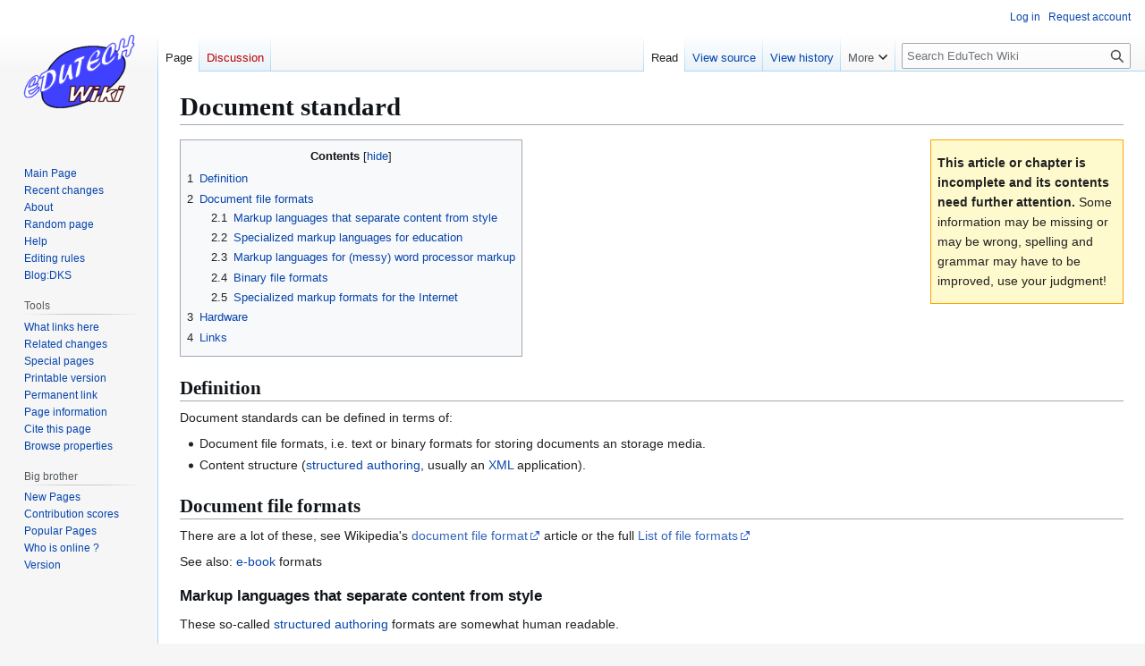

--- FILE ---
content_type: text/html; charset=UTF-8
request_url: https://edutechwiki.unige.ch/en/Document_standard
body_size: 8771
content:
<!DOCTYPE html>
<html class="client-nojs" lang="en" dir="ltr">
<head>
<meta charset="UTF-8">
<title>Document standard - EduTech Wiki</title>
<script>(function(){var className="client-js";var cookie=document.cookie.match(/(?:^|; )mediawiki_135mwclientpreferences=([^;]+)/);if(cookie){cookie[1].split('%2C').forEach(function(pref){className=className.replace(new RegExp('(^| )'+pref.replace(/-clientpref-\w+$|[^\w-]+/g,'')+'-clientpref-\\w+( |$)'),'$1'+pref+'$2');});}document.documentElement.className=className;}());RLCONF={"wgBreakFrames":false,"wgSeparatorTransformTable":["",""],"wgDigitTransformTable":["",""],"wgDefaultDateFormat":"dmy","wgMonthNames":["","January","February","March","April","May","June","July","August","September","October","November","December"],"wgRequestId":"09bed5c11a1c36688030e115","wgCanonicalNamespace":"","wgCanonicalSpecialPageName":false,"wgNamespaceNumber":0,"wgPageName":"Document_standard","wgTitle":"Document standard","wgCurRevisionId":69131,"wgRevisionId":69131,"wgArticleId":2792,"wgIsArticle":true,"wgIsRedirect":false,"wgAction":"view","wgUserName":null,"wgUserGroups":["*"],"wgCategories":["Incomplete","XML","Document standards","Writing","E-book"],"wgPageViewLanguage":"en","wgPageContentLanguage":"en","wgPageContentModel":"wikitext","wgRelevantPageName":"Document_standard","wgRelevantArticleId":2792,"wgIsProbablyEditable":false,"wgRelevantPageIsProbablyEditable":false,"wgRestrictionEdit":[],"wgRestrictionMove":[],"sdgDownArrowImage":"/mediawiki/extensions/SemanticDrilldown/skins/down-arrow.png","sdgRightArrowImage":"/mediawiki/extensions/SemanticDrilldown/skins/right-arrow.png","wgPageFormsTargetName":null,"wgPageFormsAutocompleteValues":[],"wgPageFormsAutocompleteOnAllChars":false,"wgPageFormsFieldProperties":[],"wgPageFormsCargoFields":[],"wgPageFormsDependentFields":[],"wgPageFormsCalendarValues":[],"wgPageFormsCalendarParams":[],"wgPageFormsCalendarHTML":null,"wgPageFormsGridValues":[],"wgPageFormsGridParams":[],"wgPageFormsContLangYes":null,"wgPageFormsContLangNo":null,"wgPageFormsContLangMonths":[],"wgPageFormsHeightForMinimizingInstances":800,"wgPageFormsDelayReload":false,"wgPageFormsShowOnSelect":[],"wgPageFormsScriptPath":"/mediawiki/extensions/PageForms","edgValues":null,"wgPageFormsEDSettings":null,"wgAmericanDates":false,"wgVisualEditor":{"pageLanguageCode":"en","pageLanguageDir":"ltr","pageVariantFallbacks":"en"},"wgCiteReferencePreviewsActive":true,"srfFilteredConfig":null,"egMapsScriptPath":"/mediawiki/extensions/Maps/","egMapsDebugJS":false,"egMapsAvailableServices":["leaflet","googlemaps3"],"egMapsLeafletLayersApiKeys":{"MapBox":"","MapQuestOpen":"","Thunderforest":"","GeoportailFrance":""},"wgEditSubmitButtonLabelPublish":false};
RLSTATE={"site.styles":"ready","user.styles":"ready","user":"ready","user.options":"loading","skins.vector.styles.legacy":"ready","ext.visualEditor.desktopArticleTarget.noscript":"ready","ext.srf.styles":"ready"};RLPAGEMODULES=["ext.smw.styles","smw.entityexaminer","site","mediawiki.page.ready","mediawiki.toc","skins.vector.legacy.js","ext.visualEditor.desktopArticleTarget.init","ext.visualEditor.targetLoader","ext.smw.purge"];</script>
<script>(RLQ=window.RLQ||[]).push(function(){mw.loader.impl(function(){return["user.options@12s5i",function($,jQuery,require,module){mw.user.tokens.set({"patrolToken":"+\\","watchToken":"+\\","csrfToken":"+\\"});
}];});});</script>
<link rel="stylesheet" href="/mediawiki/load.php?lang=en&amp;modules=ext.srf.styles%7Cext.visualEditor.desktopArticleTarget.noscript%7Cskins.vector.styles.legacy&amp;only=styles&amp;skin=vector">
<script async="" src="/mediawiki/load.php?lang=en&amp;modules=startup&amp;only=scripts&amp;raw=1&amp;skin=vector"></script>
<style>#mw-indicator-mw-helplink {display:none;}</style>
<meta name="ResourceLoaderDynamicStyles" content="">
<link rel="stylesheet" href="/mediawiki/load.php?lang=en&amp;modules=site.styles&amp;only=styles&amp;skin=vector">
<meta name="generator" content="MediaWiki 1.43.3">
<meta name="robots" content="max-image-preview:standard">
<meta name="format-detection" content="telephone=no">
<meta name="viewport" content="width=1120">
<link rel="alternate" type="application/rdf+xml" title="Document standard" href="/mediawiki/index.php?title=Special:ExportRDF&amp;xmlmime=rdf">
<link rel="icon" href="https://edutechwiki.unige.ch/favicon.ico">
<link rel="search" type="application/opensearchdescription+xml" href="/mediawiki/rest.php/v1/search" title="EduTech Wiki (en)">
<link rel="EditURI" type="application/rsd+xml" href="https://edutechwiki.unige.ch/mediawiki/api.php?action=rsd">
<link rel="alternate" type="application/atom+xml" title="EduTech Wiki Atom feed" href="/mediawiki/index.php?title=Special:RecentChanges&amp;feed=atom">
</head>
<body class="skin-vector-legacy mediawiki ltr sitedir-ltr mw-hide-empty-elt ns-0 ns-subject page-Document_standard rootpage-Document_standard skin-vector action-view"><div id="mw-page-base" class="noprint"></div>
<div id="mw-head-base" class="noprint"></div>
<div id="content" class="mw-body" role="main">
	<a id="top"></a>
	<div id="siteNotice"></div>
	<div class="mw-indicators">
	<div id="mw-indicator-smw-entity-examiner" class="mw-indicator"><div class="smw-entity-examiner smw-indicator-vertical-bar-loader" data-subject="Document_standard#0##" data-dir="ltr" data-uselang="" title="Running an examiner in the background"></div></div>
	</div>
	<h1 id="firstHeading" class="firstHeading mw-first-heading"><span class="mw-page-title-main">Document standard</span></h1>
	<div id="bodyContent" class="vector-body">
		<div id="siteSub" class="noprint">The educational technology and digital learning wiki</div>
		<div id="contentSub"><div id="mw-content-subtitle"></div></div>
		<div id="contentSub2"></div>
		
		<div id="jump-to-nav"></div>
		<a class="mw-jump-link" href="#mw-head">Jump to navigation</a>
		<a class="mw-jump-link" href="#searchInput">Jump to search</a>
		<div id="mw-content-text" class="mw-body-content"><div class="mw-content-ltr mw-parser-output" lang="en" dir="ltr"><div class="Banner_incomplete noprint">
<p><span style="font-weight:bold;">This article or chapter is incomplete and its contents need further attention.</span>
Some information may be missing or may be wrong, spelling and grammar may have to be improved, use your judgment!</p></div>
<div id="toc" class="toc" role="navigation" aria-labelledby="mw-toc-heading"><input type="checkbox" role="button" id="toctogglecheckbox" class="toctogglecheckbox" style="display:none" /><div class="toctitle" lang="en" dir="ltr"><h2 id="mw-toc-heading">Contents</h2><span class="toctogglespan"><label class="toctogglelabel" for="toctogglecheckbox"></label></span></div>
<ul>
<li class="toclevel-1 tocsection-1"><a href="#Definition"><span class="tocnumber">1</span> <span class="toctext">Definition</span></a></li>
<li class="toclevel-1 tocsection-2"><a href="#Document_file_formats"><span class="tocnumber">2</span> <span class="toctext">Document file formats</span></a>
<ul>
<li class="toclevel-2 tocsection-3"><a href="#Markup_languages_that_separate_content_from_style"><span class="tocnumber">2.1</span> <span class="toctext">Markup languages that separate content from style</span></a></li>
<li class="toclevel-2 tocsection-4"><a href="#Specialized_markup_languages_for_education"><span class="tocnumber">2.2</span> <span class="toctext">Specialized markup languages for education</span></a></li>
<li class="toclevel-2 tocsection-5"><a href="#Markup_languages_for_(messy)_word_processor_markup"><span class="tocnumber">2.3</span> <span class="toctext">Markup languages for (messy) word processor markup</span></a></li>
<li class="toclevel-2 tocsection-6"><a href="#Binary_file_formats"><span class="tocnumber">2.4</span> <span class="toctext">Binary file formats</span></a></li>
<li class="toclevel-2 tocsection-7"><a href="#Specialized_markup_formats_for_the_Internet"><span class="tocnumber">2.5</span> <span class="toctext">Specialized markup formats for the Internet</span></a></li>
</ul>
</li>
<li class="toclevel-1 tocsection-8"><a href="#Hardware"><span class="tocnumber">3</span> <span class="toctext">Hardware</span></a></li>
<li class="toclevel-1 tocsection-9"><a href="#Links"><span class="tocnumber">4</span> <span class="toctext">Links</span></a></li>
</ul>
</div>

<h2><span class="mw-headline" id="Definition">Definition</span></h2>
<p>Document standards can be defined in terms of:
</p>
<ul><li>Document file formats, i.e. text or binary formats for storing documents an storage media.</li>
<li>Content structure (<a href="/en/Structured_authoring" title="Structured authoring">structured authoring</a>, usually an <a href="/en/XML" title="XML">XML</a> application).</li></ul>
<h2><span class="mw-headline" id="Document_file_formats">Document file formats</span></h2>
<p>There are a lot of these, see Wikipedia's <a rel="nofollow" class="external text" href="http://en.wikipedia.org/wiki/Document_file_format">document file format</a> article or the full <a rel="nofollow" class="external text" href="http://en.wikipedia.org/wiki/List_of_file_formats">List of file formats</a>
</p><p>See also: <a href="/en/E-book" title="E-book">e-book</a> formats
</p>
<h3><span class="mw-headline" id="Markup_languages_that_separate_content_from_style">Markup languages that separate content from style</span></h3>
<p>These so-called <a href="/en/Structured_authoring" title="Structured authoring">structured authoring</a> formats are somewhat human readable.
</p>
<ul><li><a href="/en/DocBook" title="DocBook">DocBook</a> (XML or SGML) was originally intended for authoring technical documents but can be used for almost any kind of document.</li>
<li><a href="/en/DITA" title="DITA">DITA</a></li>
<li><a href="/en/XHTML" title="XHTML">XHTML</a> strict (to some extent)</li>
<li><a href="/en/HTML5" title="HTML5">HTML5</a> (to some extent)</li>
<li><a href="/en/EPub" title="EPub">ePub</a>, an e-book format</li>
<li>TEX and related languages like Latex</li></ul>
<p>There exist also a number of non-formal simple markup languages, e.g.
</p>
<ul><li>Various <a href="/en/Wiki" title="Wiki">Wiki</a> formats</li>
<li>"<a rel="nofollow" class="external text" href="http://www.python.org/community/sigs/current/doc-sig/stext/">Structured Text</a>" used in the Python community.</li></ul>
<h3><span class="mw-headline" id="Specialized_markup_languages_for_education">Specialized markup languages for education</span></h3>
<p>We don't consider <a href="/en/Educational_modeling_language" title="Educational modeling language">educational modeling languages</a> like <a href="/en/IMS_Learning_Design" title="IMS Learning Design">IMS Learning Design</a>, <a href="/en/IMS_Simple_Sequencing" title="IMS Simple Sequencing">IMS Simple Sequencing</a> etc. and that are based on the <a href="/en/IMS_Content_Packaging" title="IMS Content Packaging">IMS Content Packaging</a> "logic" to be document standards, because contents themselves are not in any way marked up. They are just assembled in menu structures.
</p><p>One also could extend/specialize DITA and DocBook with educational markup. We also think that XHTML 2.0 may have potential for that kind of things.
</p><p>The following is some sorts of <i>document</i> standard:
</p>
<ul><li><a href="/en/ELML" title="ELML">eLML</a> - eLesson Markup Language. In <a href="/en/User:Daniel_K._Schneider" title="User:Daniel K. Schneider">Daniel K. Schneider</a>'s opinion, about the only stable educational content markup language there is. See also <a rel="nofollow" class="external text" href="http://www.downes.ca/cgi-bin/page.cgi?post=42034">Stephen Downes comment</a>. eLML is focussed on lessons, which is of course a limitation for general purpose content markup.</li></ul>
<h3><span id="Markup_languages_for_.28messy.29_word_processor_markup"></span><span class="mw-headline" id="Markup_languages_for_(messy)_word_processor_markup">Markup languages for (messy) word processor markup</span></h3>
<p>These markup content, style and other things together and are not really human readable.
</p>
<ul><li>OASIS <a rel="nofollow" class="external text" href="https://www.oasis-open.org/committees/tc_home.php?wg_abbrev=office#technical">Open Document Format</a> for Office Applications (ODF), started by <a rel="nofollow" class="external text" href="http://xml.openoffice.org/">Open Office XML Project</a>. This standard is used by <a rel="nofollow" class="external text" href="http://www.openoffice.org/">Open Office</a>, the now more popular <a rel="nofollow" class="external text" href="https://www.libreoffice.org/">Libre office</a>, <a rel="nofollow" class="external text" href="http://symphony.lotus.com/software/lotus/symphony">Lotus Symphony</a> and others. Microsoft word can read and write ODF format (at least somewhat).</li>
<li>Deprecated Microsoft XML Reference Schemas (including WordML, SpreadsheetML, etc.): <a rel="nofollow" class="external text" href="http://www.microsoft.com/office/xml/default.mspx">Office 2003 XML Reference Schemas</a></li>
<li><a href="/en/Open_Packaging_Conventions_and_Office_Open_XML" title="Open Packaging Conventions and Office Open XML">Office Open XML</a> (also known as OOXML or Microsoft Open XML (MOX) is a zipped, XML-based file format developed by Microsoft, i.e. it defines the structure of *.docx, *.xslx, etc. files. OOXML includes several languages.</li>
<li><a rel="nofollow" class="external text" href="https://labs.adobe.com/downloads/mars.html">Adobe MARS</a> code name for technology being developed by Adobe that provides an Extensible Markup Language (XML)-based representation of Portable Document Format (PDF) documents. A prototype did work with Adobe Profession 8. We did not test if if still works with Adobe Professional DC (2018).</li>
<li>Microsoft RTF, an older standard that is being phased out</li>
<li><a href="/en/Adobe_FrameMaker" title="Adobe FrameMaker">Adobe FrameMaker</a> *.MIF</li></ul>
<h3><span class="mw-headline" id="Binary_file_formats">Binary file formats</span></h3>
<p>Not human readable
</p>
<ul><li>Microsoft *.doc</li>
<li>FrameMaker *.fm</li>
<li>Adobe *.PDF  (<a href="/en/PDF" title="PDF">PDF</a> rather is a display/print format, but some people do edit PDF...)</li></ul>
<h3><span class="mw-headline" id="Specialized_markup_formats_for_the_Internet">Specialized markup formats for the Internet</span></h3>
<p>These are usually combined within other formats, e.g. XHTML.
Most important formats are:
</p>
<ul><li>Display of mathematical formula: <a href="/en/MathML" title="MathML">MathML</a></li>
<li>Vector Graphics: <a href="/en/SVG" title="SVG">SVG</a> (or the defunct Microsoft WML format)</li>
<li>Multimedia sequencing: <a href="/en/SMIL" title="SMIL">SMIL</a></li>
<li>Linking: <a href="/en/XLink" title="XLink">XLink</a> (this is not supported in XHTML 2)</li>
<li>Forms: <a href="/en/XForms" title="XForms">XForms</a></li>
<li>Voice markup: <a href="/mediawiki/index.php?title=VoiceML&amp;action=edit&amp;redlink=1" class="new" title="VoiceML (page does not exist)">VoiceML</a></li></ul>
<p>For now, integration of various vocabularies into main-stream web pages is not obvious. Only standards-aware browsers like Firefox can handle for instance XHTML + SVG + MathML. In addition, editing is not always easy since there are no official combined DTD's available, although a general standard for this (<a rel="nofollow" class="external text" href="http://www.w3.org/TR/CDR/">Compound Document by Reference Framework 1.0</a>) is almost ready.
</p>
<h2><span class="mw-headline" id="Hardware">Hardware</span></h2>
<ul><li>Paper</li>
<li>All sorts of computers with a monitor</li>
<li>Mobile devices</li>
<li>Refreshable electronic paper</li></ul>
<p><br />
</p>
<h2><span class="mw-headline" id="Links">Links</span></h2>
<ul><li><a rel="nofollow" class="external text" href="http://en.wikipedia.org/wiki/Comparison_of_document_markup_languages">Wikipedia's Comparison of document markup languages</a></li>
<li><a rel="nofollow" class="external free" href="http://www.answers.com/topic/document-file-format">http://www.answers.com/topic/document-file-format</a></li>
<li><a rel="nofollow" class="external free" href="http://en.wikipedia.org/wiki/List_of_file_formats">http://en.wikipedia.org/wiki/List_of_file_formats</a></li>
<li><a rel="nofollow" class="external free" href="http://en.wikipedia.org/wiki/List_of_document_markup_languages">http://en.wikipedia.org/wiki/List_of_document_markup_languages</a></li>
<li><a rel="nofollow" class="external free" href="http://en.wikipedia.org/wiki/OpenDocument">http://en.wikipedia.org/wiki/OpenDocument</a></li>
<li><a rel="nofollow" class="external free" href="http://en.wikipedia.org/wiki/Standard_office_document_formats_debate">http://en.wikipedia.org/wiki/Standard_office_document_formats_debate</a></li>
<li><a rel="nofollow" class="external free" href="http://en.wikipedia.org/wiki/WordprocessingML">http://en.wikipedia.org/wiki/WordprocessingML</a></li></ul>
<!-- 
NewPP limit report
Complications: [show‐toc]
[SMW] In‐text annotation parser time: 0 seconds
-->

<!-- Saved in parser cache with key mediawiki_135:pcache:idhash:2792-0!canonical and timestamp 20251027234934 and revision id 69131. Rendering was triggered because: page-view
 -->
</div>
<div class="printfooter" data-nosnippet="">Retrieved from "<a dir="ltr" href="https://edutechwiki.unige.ch/mediawiki/index.php?title=Document_standard&amp;oldid=69131">https://edutechwiki.unige.ch/mediawiki/index.php?title=Document_standard&amp;oldid=69131</a>"</div></div>
		<div id="catlinks" class="catlinks" data-mw="interface"><div id="mw-normal-catlinks" class="mw-normal-catlinks"><a href="/en/Special:Categories" title="Special:Categories">Categories</a>: <ul><li><a href="/en/Category:Incomplete" title="Category:Incomplete">Incomplete</a></li><li><a href="/en/Category:XML" title="Category:XML">XML</a></li><li><a href="/en/Category:Document_standards" title="Category:Document standards">Document standards</a></li><li><a href="/en/Category:Writing" title="Category:Writing">Writing</a></li><li><a href="/en/Category:E-book" title="Category:E-book">E-book</a></li></ul></div></div>
	</div>
</div>

<div id="mw-navigation">
	<h2>Navigation menu</h2>
	<div id="mw-head">
		
<nav id="p-personal" class="mw-portlet mw-portlet-personal vector-user-menu-legacy vector-menu" aria-labelledby="p-personal-label"  >
	<h3
		id="p-personal-label"
		
		class="vector-menu-heading "
	>
		<span class="vector-menu-heading-label">Personal tools</span>
	</h3>
	<div class="vector-menu-content">
		
		<ul class="vector-menu-content-list">
			
			<li id="pt-login" class="mw-list-item"><a href="/mediawiki/index.php?title=Special:UserLogin&amp;returnto=Document+standard" title="You are encouraged to log in; however, it is not mandatory [o]" accesskey="o"><span>Log in</span></a></li><li id="pt-createaccount" class="mw-list-item"><a href="/en/Special:RequestAccount" title="You are encouraged to create an account and log in; however, it is not mandatory"><span>Request account</span></a></li>
		</ul>
		
	</div>
</nav>

		<div id="left-navigation">
			
<nav id="p-namespaces" class="mw-portlet mw-portlet-namespaces vector-menu-tabs vector-menu-tabs-legacy vector-menu" aria-labelledby="p-namespaces-label"  >
	<h3
		id="p-namespaces-label"
		
		class="vector-menu-heading "
	>
		<span class="vector-menu-heading-label">Namespaces</span>
	</h3>
	<div class="vector-menu-content">
		
		<ul class="vector-menu-content-list">
			
			<li id="ca-nstab-main" class="selected mw-list-item"><a href="/en/Document_standard" title="View the content page [c]" accesskey="c"><span>Page</span></a></li><li id="ca-talk" class="new mw-list-item"><a href="/mediawiki/index.php?title=Talk:Document_standard&amp;action=edit&amp;redlink=1" rel="discussion" class="new" title="Discussion about the content page (page does not exist) [t]" accesskey="t"><span>Discussion</span></a></li>
		</ul>
		
	</div>
</nav>

			
<nav id="p-variants" class="mw-portlet mw-portlet-variants emptyPortlet vector-menu-dropdown vector-menu" aria-labelledby="p-variants-label"  >
	<input type="checkbox"
		id="p-variants-checkbox"
		role="button"
		aria-haspopup="true"
		data-event-name="ui.dropdown-p-variants"
		class="vector-menu-checkbox"
		aria-labelledby="p-variants-label"
	>
	<label
		id="p-variants-label"
		
		class="vector-menu-heading "
	>
		<span class="vector-menu-heading-label">English</span>
	</label>
	<div class="vector-menu-content">
		
		<ul class="vector-menu-content-list">
			
			
		</ul>
		
	</div>
</nav>

		</div>
		<div id="right-navigation">
			
<nav id="p-views" class="mw-portlet mw-portlet-views vector-menu-tabs vector-menu-tabs-legacy vector-menu" aria-labelledby="p-views-label"  >
	<h3
		id="p-views-label"
		
		class="vector-menu-heading "
	>
		<span class="vector-menu-heading-label">Views</span>
	</h3>
	<div class="vector-menu-content">
		
		<ul class="vector-menu-content-list">
			
			<li id="ca-view" class="selected mw-list-item"><a href="/en/Document_standard"><span>Read</span></a></li><li id="ca-viewsource" class="mw-list-item"><a href="/mediawiki/index.php?title=Document_standard&amp;action=edit" title="This page is protected.&#10;You can view its source [e]" accesskey="e"><span>View source</span></a></li><li id="ca-history" class="mw-list-item"><a href="/mediawiki/index.php?title=Document_standard&amp;action=history" title="Past revisions of this page [h]" accesskey="h"><span>View history</span></a></li>
		</ul>
		
	</div>
</nav>

			
<nav id="p-cactions" class="mw-portlet mw-portlet-cactions vector-menu-dropdown vector-menu" aria-labelledby="p-cactions-label"  title="More options" >
	<input type="checkbox"
		id="p-cactions-checkbox"
		role="button"
		aria-haspopup="true"
		data-event-name="ui.dropdown-p-cactions"
		class="vector-menu-checkbox"
		aria-labelledby="p-cactions-label"
	>
	<label
		id="p-cactions-label"
		
		class="vector-menu-heading "
	>
		<span class="vector-menu-heading-label">More</span>
	</label>
	<div class="vector-menu-content">
		
		<ul class="vector-menu-content-list">
			
			<li id="ca-purge" class="is-disabled mw-list-item"><a href="/mediawiki/index.php?title=Document_standard&amp;action=purge"><span>Refresh</span></a></li>
		</ul>
		
	</div>
</nav>

			
<div id="p-search" role="search" class="vector-search-box-vue  vector-search-box-show-thumbnail vector-search-box-auto-expand-width vector-search-box">
	<h3 >Slow Search</h3>
	<form action="/mediawiki/index.php" id="searchform" class="vector-search-box-form">
		<div id="simpleSearch"
			class="vector-search-box-inner"
			 data-search-loc="header-navigation">
			<input class="vector-search-box-input"
				 type="search" name="search" placeholder="Search EduTech Wiki" aria-label="Search EduTech Wiki" autocapitalize="sentences" title="Search EduTech Wiki [f]" accesskey="f" id="searchInput"
			>
			<input type="hidden" name="title" value="Special:Search">
			<input id="mw-searchButton"
				 class="searchButton mw-fallbackSearchButton" type="submit" name="fulltext" title="Search the pages for this text" value="Search">
			<input id="searchButton"
				 class="searchButton" type="submit" name="go" title="Go to a page with this exact name if it exists" value="Go">
		</div>
	</form>
</div>

		</div>
	</div>
	
<div id="mw-panel" class="vector-legacy-sidebar">
	<div id="p-logo" role="banner">
		<a class="mw-wiki-logo" href="/en/Main_Page"
			title="Visit the main page"></a>
	</div>
	
<nav id="p-Navigation_and_help" class="mw-portlet mw-portlet-Navigation_and_help vector-menu-portal portal vector-menu" aria-labelledby="p-Navigation_and_help-label"  >
	<h3
		id="p-Navigation_and_help-label"
		
		class="vector-menu-heading "
	>
		<span class="vector-menu-heading-label">Navigation and help</span>
	</h3>
	<div class="vector-menu-content">
		
		<ul class="vector-menu-content-list">
			
			<li id="n-Mainpage" class="mw-list-item"><a href="/en/Main_Page"><span>Main Page</span></a></li><li id="n-recentchanges" class="mw-list-item"><a href="/en/Special:RecentChanges" title="A list of recent changes in the wiki [r]" accesskey="r"><span>Recent changes</span></a></li><li id="n-about" class="mw-list-item"><a href="/en/EduTech_Wiki:About"><span>About</span></a></li><li id="n-randompage" class="mw-list-item"><a href="/en/Special:Random" title="Load a random page [x]" accesskey="x"><span>Random page</span></a></li><li id="n-Help" class="mw-list-item"><a href="https://www.mediawiki.org/wiki/Special:MyLanguage/Help:Contents"><span>Help</span></a></li><li id="n-Editing-rules" class="mw-list-item"><a href="/en/Help:Editing_rules"><span>Editing rules</span></a></li><li id="n-Blog:DKS" class="mw-list-item"><a href="/en/Blog:DKS"><span>Blog:DKS</span></a></li>
		</ul>
		
	</div>
</nav>

	
<nav id="p-Via_Google" class="mw-portlet mw-portlet-Via_Google emptyPortlet vector-menu-portal portal vector-menu" aria-labelledby="p-Via_Google-label"  >
	<h3
		id="p-Via_Google-label"
		
		class="vector-menu-heading "
	>
		<span class="vector-menu-heading-label">Via Google</span>
	</h3>
	<div class="vector-menu-content">
		
		<ul class="vector-menu-content-list">
			
			
		</ul>
		
	</div>
</nav>

<nav id="p-categorytree-portlet" class="mw-portlet mw-portlet-categorytree-portlet emptyPortlet vector-menu-portal portal vector-menu" aria-labelledby="p-categorytree-portlet-label"  >
	<h3
		id="p-categorytree-portlet-label"
		
		class="vector-menu-heading "
	>
		<span class="vector-menu-heading-label">Categories</span>
	</h3>
	<div class="vector-menu-content">
		
		<ul class="vector-menu-content-list">
			
			
		</ul>
		
	</div>
</nav>

<nav id="p-coll-print_export" class="mw-portlet mw-portlet-coll-print_export emptyPortlet vector-menu-portal portal vector-menu" aria-labelledby="p-coll-print_export-label"  >
	<h3
		id="p-coll-print_export-label"
		
		class="vector-menu-heading "
	>
		<span class="vector-menu-heading-label">coll-print_export</span>
	</h3>
	<div class="vector-menu-content">
		
		<ul class="vector-menu-content-list">
			
			
		</ul>
		
	</div>
</nav>

<nav id="p-tb" class="mw-portlet mw-portlet-tb vector-menu-portal portal vector-menu" aria-labelledby="p-tb-label"  >
	<h3
		id="p-tb-label"
		
		class="vector-menu-heading "
	>
		<span class="vector-menu-heading-label">Tools</span>
	</h3>
	<div class="vector-menu-content">
		
		<ul class="vector-menu-content-list">
			
			<li id="t-whatlinkshere" class="mw-list-item"><a href="/en/Special:WhatLinksHere/Document_standard" title="A list of all wiki pages that link here [j]" accesskey="j"><span>What links here</span></a></li><li id="t-recentchangeslinked" class="mw-list-item"><a href="/en/Special:RecentChangesLinked/Document_standard" rel="nofollow" title="Recent changes in pages linked from this page [k]" accesskey="k"><span>Related changes</span></a></li><li id="t-specialpages" class="mw-list-item"><a href="/en/Special:SpecialPages" title="A list of all special pages [q]" accesskey="q"><span>Special pages</span></a></li><li id="t-print" class="mw-list-item"><a href="javascript:print();" rel="alternate" title="Printable version of this page [p]" accesskey="p"><span>Printable version</span></a></li><li id="t-permalink" class="mw-list-item"><a href="/mediawiki/index.php?title=Document_standard&amp;oldid=69131" title="Permanent link to this revision of this page"><span>Permanent link</span></a></li><li id="t-info" class="mw-list-item"><a href="/mediawiki/index.php?title=Document_standard&amp;action=info" title="More information about this page"><span>Page information</span></a></li><li id="t-cite" class="mw-list-item"><a href="/mediawiki/index.php?title=Special:CiteThisPage&amp;page=Document_standard&amp;id=69131&amp;wpFormIdentifier=titleform" title="Information on how to cite this page"><span>Cite this page</span></a></li><li id="t-smwbrowselink" class="mw-list-item"><a href="/en/Special:Browse/:Document-5Fstandard" rel="search"><span>Browse properties</span></a></li>
		</ul>
		
	</div>
</nav>

<nav id="p-Big_brother" class="mw-portlet mw-portlet-Big_brother vector-menu-portal portal vector-menu" aria-labelledby="p-Big_brother-label"  >
	<h3
		id="p-Big_brother-label"
		
		class="vector-menu-heading "
	>
		<span class="vector-menu-heading-label">Big brother</span>
	</h3>
	<div class="vector-menu-content">
		
		<ul class="vector-menu-content-list">
			
			<li id="n-New-Pages" class="mw-list-item"><a href="/en/Special:NewPages"><span>New Pages</span></a></li><li id="n-contributionscores" class="mw-list-item"><a href="/en/Special:ContributionScores"><span>Contribution scores</span></a></li><li id="n-Popular-Pages" class="mw-list-item"><a href="/en/Special:Popularpages"><span>Popular Pages</span></a></li><li id="n-Who-is-online-?" class="mw-list-item"><a href="/en/Special:WhosOnline"><span>Who is online ?</span></a></li><li id="n-Version" class="mw-list-item"><a href="/en/Special:Version"><span>Version</span></a></li>
		</ul>
		
	</div>
</nav>

	
</div>

</div>

<footer id="footer" class="mw-footer" >
	<ul id="footer-info">
	<li id="footer-info-lastmod"> Page last modified 09:22, 19 July 2018.</li>
</ul>

	<ul id="footer-places">
	<li id="footer-places-privacy"><a href="/en/EduTech_Wiki:Privacy_policy">Privacy policy</a></li>
	<li id="footer-places-about"><a href="/en/EduTech_Wiki:About">About EduTech Wiki</a></li>
	<li id="footer-places-disclaimers"><a href="/en/EduTech_Wiki:General_disclaimer">Disclaimers</a></li>
</ul>

	<ul id="footer-icons" class="noprint">
	<li id="footer-poweredbyico"><a href="https://www.mediawiki.org/" class="cdx-button cdx-button--fake-button cdx-button--size-large cdx-button--fake-button--enabled"><img src="/mediawiki/resources/assets/poweredby_mediawiki.svg" alt="Powered by MediaWiki" width="88" height="31" loading="lazy"></a></li>
	<li id="footer-poweredbysmwico"><a href="https://www.semantic-mediawiki.org/wiki/Semantic_MediaWiki" class="cdx-button cdx-button--fake-button cdx-button--size-large cdx-button--fake-button--enabled"><img src="/mediawiki/extensions/SemanticMediaWiki/res/smw/assets/logo_footer.svg" alt="Powered by Semantic MediaWiki" class="smw-footer" width="88" height="31" loading="lazy"></a></li>
</ul>

</footer>

<script>(RLQ=window.RLQ||[]).push(function(){mw.config.set({"wgBackendResponseTime":90,"wgPageParseReport":{"smw":{"limitreport-intext-parsertime":0}}});});</script>
<script>
  (function(i,s,o,g,r,a,m){i['GoogleAnalyticsObject']=r;i[r]=i[r]||function(){
  (i[r].q=i[r].q||[]).push(arguments)},i[r].l=1*new Date();a=s.createElement(o),
  m=s.getElementsByTagName(o)[0];a.async=1;a.src=g;m.parentNode.insertBefore(a,m)
  })(window,document,'script','//www.google-analytics.com/analytics.js','ga');

  ga('create', 'UA-7586057-1', 'auto');
  ga('set', 'anonymizeIp', true);
  ga('send', 'pageview');

</script>

</body>
<!-- Cached/compressed 20251027234934 -->
</html>